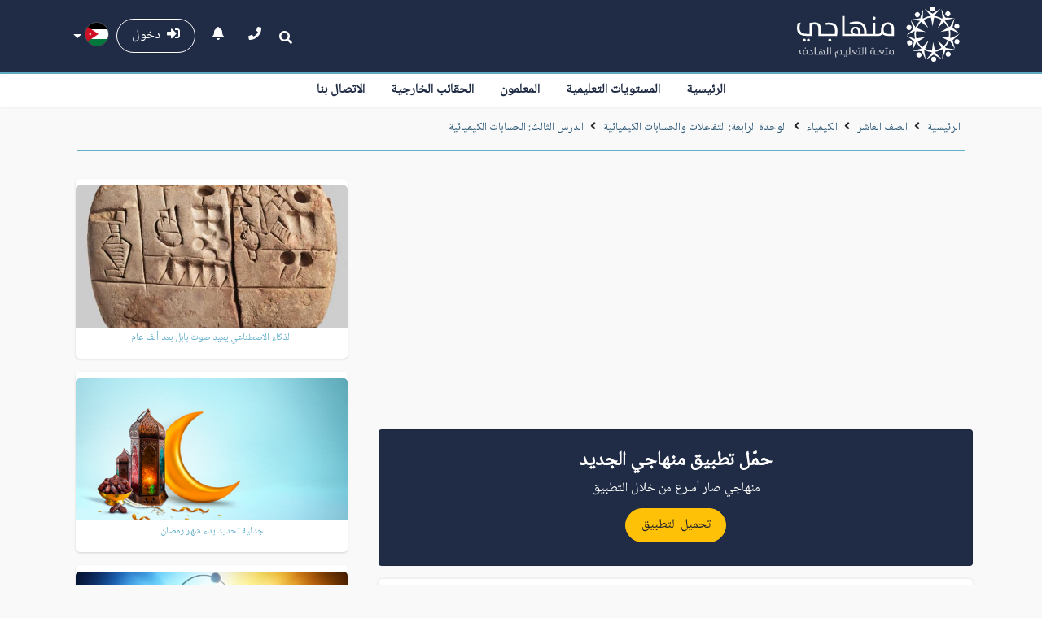

--- FILE ---
content_type: text/html; charset=UTF-8
request_url: https://minhaji.net/lesson/11552/%D8%A7%D9%84%D8%AF%D8%B1%D8%B3_%D8%A7%D9%84%D8%AB%D8%A7%D9%84%D8%AB__%D8%A7%D9%84%D8%AD%D8%B3%D8%A7%D8%A8%D8%A7%D8%AA_%D8%A7%D9%84%D9%83%D9%8A%D9%85%D9%8A%D8%A7%D8%A6%D9%8A%D8%A9
body_size: 9143
content:
<!DOCTYPE html>
<head>
    <script async src="//pagead2.googlesyndication.com/pagead/js/adsbygoogle.js"></script>
<script>
     (adsbygoogle = window.adsbygoogle || []).push({
          google_ad_client: "ca-pub-6671772191390777",
          enable_page_level_ads: true
     });
</script>



<!-- Google tag (gtag.js) -->
<script async src="https://www.googletagmanager.com/gtag/js?id=G-JP1QM607FX"></script>
<script>
  window.dataLayer = window.dataLayer || [];
  function gtag(){dataLayer.push(arguments);}
  gtag('js', new Date());

  gtag('config', 'G-JP1QM607FX');
</script>

    <meta charset="UTF-8">
<meta name="viewport" content="width=device-width, initial-scale=1.0">
    <title>الدرس الثالث: الحسابات الكيميائية - منهاجي</title>

<meta name="theme-color" content="#202C45" />

<meta name="author" content="Samacyber">
<link crossorigin="anonymous" href="https://stackpath.bootstrapcdn.com/bootstrap/4.3.1/css/bootstrap.min.css" rel="stylesheet">
<link href="/css/app.css" rel="stylesheet">
<link crossorigin="anonymous" href="https://use.fontawesome.com/releases/v5.8.2/css/all.css"  rel="stylesheet">
<link rel="stylesheet" href="/css/jquery.e-calendar.css"/>
<link rel="stylesheet" type="text/css" href="/css/jquery-confirm.css"/>
<link rel="stylesheet" href="/css/custom.css?v=4"/>

<script src="https://ajax.googleapis.com/ajax/libs/jquery/2.2.4/jquery.min.js"></script>
<script src="/js/jquery-confirm.js" type="text/javascript"></script>
<script src="/js/jquery.timeago.js" type="text/javascript"></script>
<script src="/js/jquery.timeago.ar.js" type="text/javascript"></script>
<link rel="stylesheet" href="/css/quiz.css">    <meta property="og:title" content="الدرس الثالث: الحسابات الكيميائية"/>
<meta property="og:description" content="" />
<meta property="og:type" content="article" />    

    <meta property="og:image" content="https://minhaji.net/images/logo-white.jpg"/>
    <link rel="image_src" href="https://minhaji.net/images/logo-white.jpg" />

    <meta property="og:image" content="https://minhaji.net/images/logo-white.jpg"/>
    <link rel="image_src" href="https://minhaji.net/images/logo-white.jpg" />

    <meta property="og:image" content="https://minhaji.net/images/logo-white.jpg"/>
    <link rel="image_src" href="https://minhaji.net/images/logo-white.jpg" />
    <script src="/js/editor/ckeditor.js" type="text/javascript"></script>
    <script src="/js/ckeditor_wiris/integration/WIRISplugins.js?viewer=image"></script>
</head>
<body >
    
    <div class="header">
    <div class="upper" id="sticky">
        <nav class="mobileNavbar d-block d-lg-none">
    <div class="menu-btn">
        <div class="line line--1"></div>
        <div class="line line--2"></div>
        <div class="line line--3"></div>
    </div>

    <div class="nav-links">
        <div class="social-media">
    <ul class="p-0">

        <li><a target="_blank" href="https://twitter.com/mahsoobcom?refsrc=email&autologin=1371879314&sig=54b44bf0c65b2448ac22a7fa6f4d2e2a8b968680"><i class="fab fa-twitter"></i></a></li>
        <li><a target="_blank" href="https://www.facebook.com/pages/%D8%B4%D8%A8%D9%83%D8%A9-%D9%85%D9%86%D9%87%D8%A7%D8%AC%D9%8A-%D8%A7%D9%84%D8%AA%D8%B9%D9%84%D9%8A%D9%85%D9%8A%D8%A9/128705123889134"><i class="fab fa-facebook-f"></i></a></li>
        <li><a target="_blank" href="http://www.youtube.com/user/MinhajiYT"><i class="fab fa-youtube"></i></a></li>
    </ul>
    <h6 class="widget-title line-bottom-theme-colored-2 text-white">جميع الحقوق محفوظة © 2026</h6>
</div>

        <div class="user-tools pb-2">
                            <a href="/login" class="btn btn-upper-nav"><i class="fas fa-sign-in-alt"></i>&nbsp;
                    دخول                </a>
                    </div>

        <hr/>
        <a class='link' href='/'>الرئيسية</a><a class='link' href='/levels'>المستويات التعليمية</a><a class='link' href='/teachers'>المعلمون</a><a class='link' href='/packages'>الحقائب الخارجية</a><a class='link' href='/contactus'>الاتصال بنا</a>
        <!--        <div class="nav-footer">            
                    <a href="/page/address" class="btn btn-theme-second-2">
                        <i class="fas fa-phone"></i>&nbsp;
        العنوان                    </a>
                    <div class="widget-info">
        <p style="font-size:12px; line-height:26px;">عمان - الأردن<br />
info@minhaji.net<br />
&nbsp;</p>
                    </div>
                </div>-->
    </div>

</nav>
        <div class="container">
            <nav class="upper-nav navbar navbar-expand-lg">
                <a class="brand m-auto mr-md-3" href="/">
                    <svg id="minhaji-brand-logo" data-name="منهاجي" viewBox="0 0 218.62 73.91">
                    <defs><style>.cls-1{
                            fill:#fff;
                        }
                        .cls-2{
                            opacity:0.75;
                        }
                        .cls-3{
                            fill:none;
                            stroke:#fff;
                            stroke-miterlimit:10;
                            stroke-width:2px;
                        }</style></defs><title>Minhaji Logo_outline-white</title><path class="cls-1" d="M36.77,54.58c-9.51,0-13.19-3.79-13.19-10.94a16.44,16.44,0,0,1,1.24-6.23l3.68-.64a16.14,16.14,0,0,0-1.42,6.46c0,5.71,2.25,8.61,10.11,8.61h3.19V37.22a36.66,36.66,0,0,1,6.88-.72c6.27,0,8.38,3.09,8.38,8.23v7.11H59.4v2.74H52.26V45.19c0-4.29-1.55-5.94-5.34-5.94a20.08,20.08,0,0,0-3.16.3v15Zm-3.38,7.63a2,2,0,1,1,2-2A2,2,0,0,1,33.39,62.21Zm5.56,0a2,2,0,1,1,0-4,2,2,0,0,1,2,2A2,2,0,0,1,39,62.21Z" transform="translate(-23.58 -15.26)"/><path class="cls-1" d="M58.84,51.84H74.36A34.77,34.77,0,0,0,74.62,48c0-5.68-2.06-8.46-8.23-8.46a31.23,31.23,0,0,0-4.17.26v-2.7a30.73,30.73,0,0,1,4.47-.3C75,36.77,78,40.56,78,47.7a42.49,42.49,0,0,1-.6,6.88H58.84Zm6.84,8.38a2,2,0,0,1,4.09,0,2.05,2.05,0,0,1-2.06,2A2,2,0,0,1,65.68,60.22Z" transform="translate(-23.58 -15.26)"/><path class="cls-1" d="M84.13,28.09h3.46V51.84h4.13v2.74H84.13Z" transform="translate(-23.58 -15.26)"/><path class="cls-1" d="M91.16,54.58V51.84H95.6A10.44,10.44,0,0,1,97,52a4.41,4.41,0,0,1-1.5-3.42c0-3.65,2.59-6.24,6.77-6.24,4.47,0,6.57,3.12,6.57,7.89v1.66h5v-.75c0-9.32-3.53-13.2-11.27-13.2a27.66,27.66,0,0,0-8,1.32l-.37-2.52A31.63,31.63,0,0,1,103,35.3c9.06,0,14.13,4.51,14.13,15.79v.75h3.31v2.74Zm14.7-4.28c0-3.24-1.09-5.64-3.8-5.64a3.25,3.25,0,0,0-3.49,3.49c0,2.45,1.84,3.76,4.2,3.76h3.09Z" transform="translate(-23.58 -15.26)"/><path class="cls-1" d="M119.92,51.84h5.48V36.92h3.46V51.84H133v2.74H119.92Zm5.18-21a2.05,2.05,0,1,1,2,2A2,2,0,0,1,125.1,30.87Z" transform="translate(-23.58 -15.26)"/><path class="cls-1" d="M145.85,54.58c-4.32,0-6.65-1.16-7.82-3.19a5,5,0,0,1-5,3.19h-.56V51.84h.71c1.92,0,3.31-1.09,3.31-5.53,0-5.52,3.2-9.81,9.17-9.81,5.64,0,8.27,3.16,8.27,8.91v9.17Zm4.7-8.61c0-4.84-1.81-6.72-5.15-6.72S140,41.77,140,46c0,4,1.8,5.87,6.35,5.87h4.25Z" transform="translate(-23.58 -15.26)"/><g id="Fun-edu" class="cls-2"><path class="cls-1" d="M34.65,79.58H31.71c-3.5,0-4.85-1.4-4.85-4a6,6,0,0,1,.45-2.29L28.67,73a5.92,5.92,0,0,0-.53,2.38c0,2.1.86,3.17,3.57,3.17h.76a2.68,2.68,0,0,1-.88-2.27,3.21,3.21,0,0,1,3.34-3.37c1.76,0,3.08.9,3.08,3.22A3.26,3.26,0,0,1,34.65,79.58Zm.17-5.64c-1,0-2,.69-2,2.28s.69,2.35,1.94,2.35c1,0,1.92-.74,1.92-2.35C36.73,74.77,36.09,73.94,34.82,73.94Zm-.72-3.11a.76.76,0,0,1,.75-.77.77.77,0,0,1,.76.77.76.76,0,0,1-.76.74A.74.74,0,0,1,34.1,70.83Z" transform="translate(-23.58 -15.26)"/><path class="cls-1" d="M39.47,78.57H43.9c0-2.53-1-3.94-3.48-4.69l.32-1.08c3,.93,4.42,2.62,4.42,6.08v.7H39.47Z" transform="translate(-23.58 -15.26)"/><path class="cls-1" d="M47.35,69.83h1.27v8.74h1.52v1H47.35Z" transform="translate(-23.58 -15.26)"/><path class="cls-1" d="M49.93,78.57h1.8v1h-1.8Z" transform="translate(-23.58 -15.26)"/><path class="cls-1" d="M51.52,79.58v-1h1.63a4.17,4.17,0,0,1,.53,0,1.62,1.62,0,0,1-.55-1.26,2.25,2.25,0,0,1,2.48-2.29C57.26,75.06,58,76.2,58,78v.61h1.83v-.28c0-3.43-1.3-4.85-4.15-4.85a10.15,10.15,0,0,0-2.93.48L52.64,73a11.7,11.7,0,0,1,3.25-.52c3.33,0,5.2,1.66,5.2,5.81v.28H62.3v1ZM56.93,78c0-1.19-.4-2.07-1.4-2.07a1.19,1.19,0,0,0-1.28,1.28,1.37,1.37,0,0,0,1.54,1.38h1.14Z" transform="translate(-23.58 -15.26)"/><path class="cls-1" d="M62.1,78.57H64V69.83h1.28v9.75H62.1Z" transform="translate(-23.58 -15.26)"/><path class="cls-1" d="M67.93,69.83H69.2v9.75H67.93Z" transform="translate(-23.58 -15.26)"/><path class="cls-1" d="M81,79.58c-2.52,0-3.53-1.12-3.62-2.92H77c-1,0-1.31.59-1.08,2l.72,4.51H75.36l-.71-4.4c-.29-1.86.39-3.12,2.37-3.12h.38a3.2,3.2,0,0,1,3.4-2.72c2,0,3,1.13,3,3.09v2.55h1.38v1Zm1.55-3.34c0-1.65-.68-2.3-1.83-2.3a2,2,0,0,0-2.06,2.29c0,1.58.75,2.34,2.52,2.34h1.37Z" transform="translate(-23.58 -15.26)"/><path class="cls-1" d="M84.94,78.57h1.79v1H84.94Z" transform="translate(-23.58 -15.26)"/><path class="cls-1" d="M86.53,78.57h2.78V73.08h1.27v5.49H92.1v1H86.53Zm1.17,3.81a.72.72,0,0,1-.73-.74.73.73,0,1,1,.73.74Zm2,0a.73.73,0,0,1-.75-.74.75.75,0,0,1,.75-.74.74.74,0,0,1,0,1.48Z" transform="translate(-23.58 -15.26)"/><path class="cls-1" d="M91.9,78.57h1.94V69.83h1.27v8.74h1.52v1H91.9Z" transform="translate(-23.58 -15.26)"/><path class="cls-1" d="M96.43,78.57h.45a9.18,9.18,0,0,0,3.78-.72,9.06,9.06,0,0,0-3.32-2.41l.11-.88a7.3,7.3,0,0,1,4-1.66c1.88,0,2.67,1,2.67,2.14a3.77,3.77,0,0,1-1.66,2.86,3.42,3.42,0,0,0,2,.67h.85v1h-1a4.33,4.33,0,0,1-2.8-1,10.15,10.15,0,0,1-4.69,1h-.34Zm5.21-1.32a2.62,2.62,0,0,0,1.2-2c0-.75-.47-1.36-1.53-1.36A5.34,5.34,0,0,0,98.64,75,10.45,10.45,0,0,1,101.64,77.25Z" transform="translate(-23.58 -15.26)"/><path class="cls-1" d="M105.08,78.57h2V73.08h1.27v5.49h1.42v1h-4.71Zm.68-7.51a.73.73,0,1,1,1.46,0,.74.74,0,0,1-.73.75A.73.73,0,0,1,105.76,71.06Zm2,0a.74.74,0,0,1,.75-.73.71.71,0,0,1,.71.73.73.73,0,0,1-.71.75A.74.74,0,0,1,107.79,71.06Z" transform="translate(-23.58 -15.26)"/><path class="cls-1" d="M109.59,78.57h1.93V69.83h1.27v9.75h-3.2Z" transform="translate(-23.58 -15.26)"/><path class="cls-1" d="M115.42,69.83h1.27v9.75h-1.27Z" transform="translate(-23.58 -15.26)"/><path class="cls-1" d="M125.62,79.58c-2.65,0-3.62-1.26-3.62-3.22a3.24,3.24,0,0,1,3.49-3.43,8.6,8.6,0,0,1,2.77.48v5.16h1.54v1Zm1.4-5.33a4.39,4.39,0,0,0-1.67-.31,2,2,0,0,0-2.06,2.28c0,1.57.73,2.35,2.51,2.35H127Zm-3.4-3.19a.73.73,0,1,1,1.46,0,.74.74,0,0,1-.73.75A.73.73,0,0,1,123.62,71.06Zm2,0a.74.74,0,0,1,.75-.73.72.72,0,0,1,.72.73.74.74,0,1,1-1.47,0Z" transform="translate(-23.58 -15.26)"/><path class="cls-1" d="M129.59,78.57h1.8v1h-1.8Z" transform="translate(-23.58 -15.26)"/><path class="cls-1" d="M131.18,78.57H133v1h-1.8Z" transform="translate(-23.58 -15.26)"/><path class="cls-1" d="M132.77,78.57h.46a9.17,9.17,0,0,0,3.77-.72,9,9,0,0,0-3.32-2.41l.11-.88a7.33,7.33,0,0,1,4-1.66c1.88,0,2.67,1,2.67,2.14a3.77,3.77,0,0,1-1.66,2.86,3.42,3.42,0,0,0,2,.67h.84v1h-1a4.34,4.34,0,0,1-2.81-1,10.1,10.1,0,0,1-4.68,1h-.35ZM138,77.25a2.64,2.64,0,0,0,1.21-2c0-.75-.47-1.36-1.54-1.36A5.37,5.37,0,0,0,135,75,10.19,10.19,0,0,1,138,77.25Z" transform="translate(-23.58 -15.26)"/><path class="cls-1" d="M141.43,78.57h2V73.08h1.28v5.49h1.42v1h-4.71Zm.67-7.51a.74.74,0,0,1,1.47,0,.74.74,0,0,1-.73.75A.73.73,0,0,1,142.1,71.06Zm2,0a.74.74,0,0,1,.74-.73.72.72,0,0,1,.72.73.73.73,0,1,1-1.46,0Z" transform="translate(-23.58 -15.26)"/><path class="cls-1" d="M150.85,79.58c-1.59,0-2.44-.43-2.87-1.18a1.86,1.86,0,0,1-1.84,1.18h-.21v-1h.27c.7,0,1.21-.4,1.21-2a3.28,3.28,0,0,1,3.38-3.61c2.07,0,3,1.16,3,3.27v3.38Zm1.73-3.17c0-1.78-.66-2.47-1.89-2.47s-2,.92-2,2.47.67,2.16,2.34,2.16h1.56Z" transform="translate(-23.58 -15.26)"/></g><g id="logo-round"><path class="cls-1" d="M209.11,18.62a3.36,3.36,0,1,1-3.36-3.36A3.36,3.36,0,0,1,209.11,18.62Z" transform="translate(-23.58 -15.26)"/><polygon class="cls-1" points="184.7 11.67 192.76 2.86 182.03 9.51 171.04 2.86 179.36 11.67 182.15 26.55 184.7 11.67"/><path class="cls-1" d="M229,27.05a3.36,3.36,0,1,1-.78-4.68A3.36,3.36,0,0,1,229,27.05Z" transform="translate(-23.58 -15.26)"/><polygon class="cls-1" points="199.88 18.07 211.56 15.6 198.96 14.76 193.9 2.96 195.53 14.96 189.14 28.68 199.88 18.07"/><path class="cls-1" d="M239.4,44.89a3.36,3.36,0,1,1,2.1-4.26A3.36,3.36,0,0,1,239.4,44.89Z" transform="translate(-23.58 -15.26)"/><polygon class="cls-1" points="207.68 31.53 218.62 36.32 208.86 28.31 211.62 15.76 205.96 26.47 192.78 33.91 207.68 31.53"/><path class="cls-1" d="M237.5,65.47a3.36,3.36,0,1,1,4.18-2.25A3.36,3.36,0,0,1,237.5,65.47Z" transform="translate(-23.58 -15.26)"/><polygon class="cls-1" points="206.2 47.02 212.31 57.28 209.03 45.08 218.58 36.49 207.74 41.9 192.69 40.28 206.2 47.02"/><path class="cls-1" d="M224,81.09a3.36,3.36,0,1,1,4.71.61A3.36,3.36,0,0,1,224,81.09Z" transform="translate(-23.58 -15.26)"/><polygon class="cls-1" points="195.97 58.74 194.97 70.64 199.41 58.82 212.17 57.39 200.21 55.48 188.92 45.4 195.97 58.74"/><path class="cls-1" d="M203.88,85.92a3.36,3.36,0,1,1,3.48,3.24A3.36,3.36,0,0,1,203.88,85.92Z" transform="translate(-23.58 -15.26)"/><polygon class="cls-1" points="180.83 62.33 173.09 71.42 183.58 64.39 194.79 70.66 186.17 62.14 182.86 47.37 180.83 62.33"/><path class="cls-1" d="M184.73,78.16a3.36,3.36,0,1,1,.94,4.66A3.36,3.36,0,0,1,184.73,78.16Z" transform="translate(-23.58 -15.26)"/><polygon class="cls-1" points="166.44 56.43 154.85 59.31 167.47 59.71 172.94 71.33 170.89 59.39 176.79 45.45 166.44 56.43"/><path class="cls-1" d="M173.68,60.7a3.36,3.36,0,1,1-2,4.33A3.35,3.35,0,0,1,173.68,60.7Z" transform="translate(-23.58 -15.26)"/><polygon class="cls-1" points="158.16 43.26 147.06 38.85 157.09 46.52 154.78 59.15 160.06 48.25 172.97 40.35 158.16 43.26"/><path class="cls-1" d="M174.86,40.07a3.36,3.36,0,1,1-4.11,2.39A3.36,3.36,0,0,1,174.86,40.07Z" transform="translate(-23.58 -15.26)"/><polygon class="cls-1" points="159.1 27.73 152.64 17.68 156.34 29.76 147.1 38.68 157.74 32.89 172.84 33.99 159.1 27.73"/><path class="cls-1" d="M187.82,24a3.36,3.36,0,1,1-4.73-.45A3.35,3.35,0,0,1,187.82,24Z" transform="translate(-23.58 -15.26)"/><polygon class="cls-1" points="168.91 15.64 169.5 3.72 165.48 15.69 152.77 17.57 164.79 19.05 176.43 28.73 168.91 15.64"/><circle class="cls-3" cx="205.45" cy="51.2" r="23.25" transform="matrix(0.23, -0.97, 0.97, 0.23, 85, 224.22)"/></g>
                    </svg>
                </a>

                <div class="user">
                    <div class="user-tools d-none d-lg-inline-block">
                        <div class="search-box">
                            <form class="form-inline" action="/search" method="get">
                                <input class="form-control mr-sm-2" type="search" placeholder="البحث..." aria-label="Search" name="q" value="">
                                <button class="btn btn-search text-white pl-0" type="button"><i class="fas fa-search"></i></button>
                            </form>
                        </div>

                        <a href="/contactus" class="btn btn-call text-white"><i class="fas fa-phone"></i></a>
                        <a href="/view_notifications" class="btn btn-call text-white position-relative">
                            <i class="fas fa-bell"></i>
                                                    </a>

                                                    <a href="/login" class="btn btn-upper-nav"><i class="fas fa-sign-in-alt"></i>&nbsp;
                                دخول                            </a>
                                            </div>

                    <div class="dropdown dropdown-flags">
                        <button aria-expanded="false" aria-haspopup="true" class="btn dropdown-toggle text-white" data-toggle="dropdown"
                                id="dropdowncountries" type="button">
                            <img alt="JO" src="/images/JO.png">
                        </button>
                        <div aria-labelledby="dropdownMenuButton" class="dropdown-menu">
                            <a class="dropdown-item" href="/country?location=JO">
                                <img alt="Jordan" src="/images/JO.png">&nbsp;
                                الأردن
                            </a>
                            <a class="dropdown-item" href="/country?location=SA">
                                <img alt="Saudi Arabia" src="/images/SA.png">&nbsp;
                                السعودية
                            </a>
                            <a class="dropdown-item" href="/country?location=SY">
                                <img alt="Syria" src="/images/SY.png?v=2">&nbsp;
                                سوريا
                            </a>
                            <a class="dropdown-item" href="/country?location=PS">
                                <img alt="Palestine" src="/images/PS.png">&nbsp;
                                فلسطين
                            </a>
                            <a class="dropdown-item" href="/country?location=IQ">
                                <img alt="Iraq" src="/images/IQ.png">&nbsp;
                                العراق
                            </a>
                            <a class="dropdown-item" href="/country?location=EG">
                                <img alt="Egypt" src="/images/EG.png">&nbsp;
                                مصر
                            </a>
                            <a class="dropdown-item" href="/country?location=OM">
                                <img alt="Oman" src="/images/OM.png">&nbsp;
                                عمان
                            </a>
                            <a class="dropdown-item" href="/country?location=AE">
                                <img alt="UAE" src="/images/AE.png">&nbsp;
                                الإمارات
                            </a>
                            <a class="dropdown-item" href="/country?location=KW">
                                <img alt="Kuwait" src="/images/KW.png">&nbsp;
                                كويت
                            </a>
                            <a class="dropdown-item" href="/country?location=BH">
                                <img alt="Bahrain" src="/images/BH.png">&nbsp;
                                البحرين
                            </a>
                        </div>
                    </div>
                </div>
            </nav>
        </div>
    </div>
    <div class="lower">
        <div class="lower-nav">
            <ul class='default-nav'><li class='nav-item'><a class='nav-link' href='/'>الرئيسية</a></li><li class='nav-item'><a class='nav-link' href='/levels'>المستويات التعليمية</a></li><li class='nav-item'><a class='nav-link' href='/teachers'>المعلمون</a></li><li class='nav-item'><a class='nav-link' href='/packages'>الحقائب الخارجية</a></li><li class='nav-item'><a class='nav-link' href='/contactus'>الاتصال بنا</a></li></ul>
        </div>
    </div>
</div>
    <div class="wrapper">
        <div class="container">
            <div class="bread-crumb">
    <ul>
        <li><a href="/">الرئيسية</a> <i class="fa fa-angle-left"></i></li> <li><a href="/lesson/11">الصف العاشر</a> <i class="fa fa-angle-left"></i></li> <li><a href="/lesson/1109">الكيمياء</a> <i class="fa fa-angle-left"></i></li> <li><a href="/lesson/9943">الوحدة الرابعة: التفاعلات والحسابات الكيميائية</a> <i class="fa fa-angle-left"></i></li> <li><a href="/lesson/11552">الدرس الثالث: الحسابات الكيميائية</a> <i class="fa fa-angle-left"></i></li>    </ul>
</div>


            <div class="row">

                <div class="main-col col-lg-8">                  

                    <br/>
<script async src="https://pagead2.googlesyndication.com/pagead/js/adsbygoogle.js"></script>
<!-- MIN RES OUT ABOVE -->
<ins class="adsbygoogle"
     style="display:block"
     data-ad-client="ca-pub-6671772191390777"
     data-ad-slot="3530668440"
     data-ad-format="auto"
     data-full-width-responsive="true"></ins>
<script>
     (adsbygoogle = window.adsbygoogle || []).push({});
</script>

<br/>


 

                                        <a href="https://play.google.com/store/apps/details?id=net.minhaji.app.jo" target="_blank">
                        <section class="container p-0">
                            <div class="card bg-primary mb-2 bg-img" >
                                <div class="card-body direction-rtl p-4 text-center">
                                    <h2 class="h4 text-white"><strong>حمّل تطبيق منهاجي الجديد</strong></h2>
                                    <p class="mb-2 text-white">منهاجي صار أسرع من خلال التطبيق</p>
                                    <button class="btn btn-warning">تحميل التطبيق</button> 
                                </div>
                            </div>
                        </section>
                    </a>
                    
                    



<div class="page-content">
    <div id="sectionMaterialsModule" class="module">
        <div class="title">
            <i class="fas fa-book"></i>&nbsp;
            الدرس الثالث: الحسابات الكيميائية        </div>

        
        <div class="content">
            <div class="container">
                <div class="row">
                                        
                                                    <div class="section-col col-md-6">
                                                                <a href="/lesson/23431"><div class="section">
                    <span class="index">1</span>
                    <span class="label">فهرست الدرس الثالث</span> </div>
                </a>                            </div>                                    
                                                    <div class="section-col col-md-6">
                                                                <a href="/lesson/23432"><div class="section">
                    <span class="index">2</span>
                    <span class="label">المفاهيم والمصطلحات </span> </div>
                </a>                            </div>                                    
                                                    <div class="section-col col-md-6">
                                                                <a href="/lesson/23433"><div class="section">
                    <span class="index">3</span>
                    <span class="label">المردود المئوي</span> </div>
                </a>                            </div>                                    
                                                    <div class="section-col col-md-6">
                                                                <a href="/lesson/23436"><div class="section">
                    <span class="index">4</span>
                    <span class="label">النسبة المئوية لكتلة العنصر</span> </div>
                </a>                            </div>                                    
                                                    <div class="section-col col-md-6">
                                                                <a href="/lesson/23721"><div class="section">
                    <span class="index">5</span>
                    <span class="label">أسئلة المحتوى وإجابتها</span> </div>
                </a>                            </div>                                    
                                                    <div class="section-col col-md-6">
                                                                <a href="/lesson/23435"><div class="section">
                    <span class="index">6</span>
                    <span class="label">أسئلة مراجعة الدرس الثالث</span> </div>
                </a>                            </div>                                    
                                                    <div class="section-col col-md-6">
                                                                <a href="/lesson/23720"><div class="section">
                    <span class="index">7</span>
                    <span class="label">إجابات أسئلة مراجعة الدرس</span> </div>
                </a>                            </div>                                    
                                                    <div class="section-col col-md-6">
                                                                <a href="/lesson/11561"><div class="section">
                    <span class="index">8</span>
                    <span class="label">أسئلة مراجعة الوحدة الرابعة</span> </div>
                </a>                            </div>                                    
                                                    <div class="section-col col-md-6">
                                                                <a href="/lesson/23434"><div class="section">
                    <span class="index">9</span>
                    <span class="label">مسرد المصطلحات</span> </div>
                </a>                            </div>                                    
                         

                           
                    

                </div>
            </div>
        </div>
    </div>


    <div id="sectionExtraModule" class="module">

        <div class="content">
            <div class="container">
                <div class="row">
                    
                        
                        <!--                        <div class="section-col col-xl-3 col-lg-4 col-md-3 col-6">
                                                    <a href="/videos/11552">
                                                        <div class="section">
                                                            <span class="thumb">
                                                                <img src="/images/classes-videos.png" alt="الحصص المصورة" height="91">
                                                            </span>
                                                            <span class="name">الحصص المصورة</span>
                                                        </div>
                                                    </a>
                                                </div>-->
                                    </div>
            </div>
        </div>


        
         


    </div>

     

     

    <script async src="https://pagead2.googlesyndication.com/pagead/js/adsbygoogle.js"></script>
<!-- MIN RES OUT UNDER -->
<ins class="adsbygoogle"
     style="display:block"
     data-ad-client="ca-pub-6671772191390777"
     data-ad-slot="3670269242"
     data-ad-format="auto"
     data-full-width-responsive="true"></ins>
<script>
     (adsbygoogle = window.adsbygoogle || []).push({});
</script>
                


</div>





<form method="post" action="/lesson/11552/%D8%A7%D9%84%D8%AF%D8%B1%D8%B3_%D8%A7%D9%84%D8%AB%D8%A7%D9%84%D8%AB__%D8%A7%D9%84%D8%AD%D8%B3%D8%A7%D8%A8%D8%A7%D8%AA_%D8%A7%D9%84%D9%83%D9%8A%D9%85%D9%8A%D8%A7%D8%A6%D9%8A%D8%A9">
    <div class="modal fade" id="report_comment" tabindex="-1" aria-labelledby="exampleModalLabel" aria-hidden="true">
        <div class="modal-dialog modal-dialog-centered modal-dialog-scrollable">
            <div class="modal-content">
                <div class="modal-header">
                    <h6 class="modal-title" id="exampleModalLabel">التبليغ عن مخالفة</h6>
                    <button class="btn btn-close p-1 ms-auto" type="button" data-bs-dismiss="modal" aria-label="Close"></button>
                </div>
                <div class="modal-body">
                    <p class="mb-2">ما نوع المخالفة التي تريد التبليغ عنها؟</p>

                    <div class="form-check mb-2">
                        <input class="form-check-input" type="radio" name="report_txt" id="primaryRadio1" value="اساءة لفظية">
                        <label class="form-check-label" for="primaryRadio1">اساءة لفظية</label>
                    </div>
                    <div class="form-check mb-2">
                        <input class="form-check-input" type="radio" name="report_txt" id="primaryRadio2" value="قلة احترام">
                        <label class="form-check-label" for="primaryRadio2">قلة احترام</label>
                    </div>
                    <div class="form-check mb-2">
                        <input class="form-check-input" type="radio" name="report_txt" id="primaryRadio3" value="رسائل مزعجة">
                        <label class="form-check-label" for="primaryRadio3">رسائل مزعجة</label>
                    </div>
                    <input id="report_comment_id" name="comment_id" type="hidden" value="">
                </div>
                <div class="modal-footer">
                    <button class="btn btn-secondary" type="button" data-bs-dismiss="modal">إلغاء</button>
                    <button class="btn btn-warning" type="submit" name="report-comment" ><i class="fa fa-exclamation-triangle mx-2"></i> تبليغ</button>
                </div>
            </div>
        </div>
    </div>
</form>

<div id="videoModal" class="modal fade" role="dialog">
    <div class="modal-dialog modal-lg">
        <div class="modal-content">
            <div class="modal-header">
                <h4 class="modal-title"></h4>
                <button type="button" class="close" data-dismiss="modal">&times;</button>

            </div>
            <div class="modal-body">
                <div class=" text-center ">
                                            <div class="alert alert-info">لايوجد حصص مصورة متوفرة</div>
                                    </div>
            </div>
            <div class="modal-footer">
                <div class="section-col col-md-12 text-center">
                    <h4 class="mb-3">اذا اعجبك الدرس وبدك تعرف اكتر عن  الدرس الثالث: الحسابات الكيميائية, بتقدر تحصل على الدروس من خلال طلب بطاقات الشراء</h4>
                    <a href="/prices/11/10">
                        <button class="btn btn-theme-second-1">اطلب البطاقة الان</button>
                    </a>
                </div> 
            </div>
        </div>

    </div>
</div>                </div>
                <div class="side-col col-lg-4">
                    <div class="sideModule"> 
    <div class="lectureSideNav" id="lectureSideNav">
        <div class="container">
            <a  class="closebtn d-block d-lg-none" href="javascript:void(0)" onclick="closeNav()">&times;</a>
            <div class="row">
                                
                                                          <div class="section-col col-lg-12 col-6">
                            <a href="/view/490">
                                <div class="section">
                                    <div class="thumbnail bg-cover" style="background-image: url(/upload/items/small/1757174029.jpg);"></div>
                                    <span class="name">الذكاء الاصطناعي يعيد صوت بابل بعد ألف عام</span>
                                </div>
                            </a>
                        </div>
                                          <div class="section-col col-lg-12 col-6">
                            <a href="/view/492">
                                <div class="section">
                                    <div class="thumbnail bg-cover" style="background-image: url(/upload/items/small/1768943346.png);"></div>
                                    <span class="name">جدلية تحديد بدء شهر رمضان</span>
                                </div>
                            </a>
                        </div>
                                          <div class="section-col col-lg-12 col-6">
                            <a href="/view/485">
                                <div class="section">
                                    <div class="thumbnail bg-cover" style="background-image: url(/upload/items/small/1727808766.jpg);"></div>
                                    <span class="name">تصوير إلكترونات التكافؤ لأول مرة</span>
                                </div>
                            </a>
                        </div>
                                               </div>
        </div>
    </div>
</div>
<script async src="https://pagead2.googlesyndication.com/pagead/js/adsbygoogle.js"></script>
<!-- MIN REC RES in COLUMN -->
<ins class="adsbygoogle"
     style="display:block"
     data-ad-client="ca-pub-6671772191390777"
     data-ad-slot="1915570728"
     data-ad-format="auto"
     data-full-width-responsive="true"></ins>
<script>
     (adsbygoogle = window.adsbygoogle || []).push({});
</script>                </div>
            </div>
        </div>
    </div>

    <div id="footer" class="p-4">

    <div class="container text-right">
        <div class="row border-bottom" style="border-color: #292929 !important;">
            <div class="col-sm-12 col-xl-3 pb-3">
                <div class="widget-info">
                    <a class="brand-footer m-auto mr-md-3" href="/">
                        <svg id="minhaji-brand-logo" data-name="Layer 1" viewBox="0 0 218.62 73.91"><defs><style>.cls-1{
                                fill:#fff;
                            }
                            .cls-2{
                                opacity:0.75;
                            }
                            .cls-3{
                                fill:none;
                                stroke:#fff;
                                stroke-miterlimit:10;
                                stroke-width:2px;
                            }</style></defs><title>Minhaji Logo_outline-white</title><path class="cls-1" d="M36.77,54.58c-9.51,0-13.19-3.79-13.19-10.94a16.44,16.44,0,0,1,1.24-6.23l3.68-.64a16.14,16.14,0,0,0-1.42,6.46c0,5.71,2.25,8.61,10.11,8.61h3.19V37.22a36.66,36.66,0,0,1,6.88-.72c6.27,0,8.38,3.09,8.38,8.23v7.11H59.4v2.74H52.26V45.19c0-4.29-1.55-5.94-5.34-5.94a20.08,20.08,0,0,0-3.16.3v15Zm-3.38,7.63a2,2,0,1,1,2-2A2,2,0,0,1,33.39,62.21Zm5.56,0a2,2,0,1,1,0-4,2,2,0,0,1,2,2A2,2,0,0,1,39,62.21Z" transform="translate(-23.58 -15.26)"/><path class="cls-1" d="M58.84,51.84H74.36A34.77,34.77,0,0,0,74.62,48c0-5.68-2.06-8.46-8.23-8.46a31.23,31.23,0,0,0-4.17.26v-2.7a30.73,30.73,0,0,1,4.47-.3C75,36.77,78,40.56,78,47.7a42.49,42.49,0,0,1-.6,6.88H58.84Zm6.84,8.38a2,2,0,0,1,4.09,0,2.05,2.05,0,0,1-2.06,2A2,2,0,0,1,65.68,60.22Z" transform="translate(-23.58 -15.26)"/><path class="cls-1" d="M84.13,28.09h3.46V51.84h4.13v2.74H84.13Z" transform="translate(-23.58 -15.26)"/><path class="cls-1" d="M91.16,54.58V51.84H95.6A10.44,10.44,0,0,1,97,52a4.41,4.41,0,0,1-1.5-3.42c0-3.65,2.59-6.24,6.77-6.24,4.47,0,6.57,3.12,6.57,7.89v1.66h5v-.75c0-9.32-3.53-13.2-11.27-13.2a27.66,27.66,0,0,0-8,1.32l-.37-2.52A31.63,31.63,0,0,1,103,35.3c9.06,0,14.13,4.51,14.13,15.79v.75h3.31v2.74Zm14.7-4.28c0-3.24-1.09-5.64-3.8-5.64a3.25,3.25,0,0,0-3.49,3.49c0,2.45,1.84,3.76,4.2,3.76h3.09Z" transform="translate(-23.58 -15.26)"/><path class="cls-1" d="M119.92,51.84h5.48V36.92h3.46V51.84H133v2.74H119.92Zm5.18-21a2.05,2.05,0,1,1,2,2A2,2,0,0,1,125.1,30.87Z" transform="translate(-23.58 -15.26)"/><path class="cls-1" d="M145.85,54.58c-4.32,0-6.65-1.16-7.82-3.19a5,5,0,0,1-5,3.19h-.56V51.84h.71c1.92,0,3.31-1.09,3.31-5.53,0-5.52,3.2-9.81,9.17-9.81,5.64,0,8.27,3.16,8.27,8.91v9.17Zm4.7-8.61c0-4.84-1.81-6.72-5.15-6.72S140,41.77,140,46c0,4,1.8,5.87,6.35,5.87h4.25Z" transform="translate(-23.58 -15.26)"/><g id="Fun-edu" class="cls-2"><path class="cls-1" d="M34.65,79.58H31.71c-3.5,0-4.85-1.4-4.85-4a6,6,0,0,1,.45-2.29L28.67,73a5.92,5.92,0,0,0-.53,2.38c0,2.1.86,3.17,3.57,3.17h.76a2.68,2.68,0,0,1-.88-2.27,3.21,3.21,0,0,1,3.34-3.37c1.76,0,3.08.9,3.08,3.22A3.26,3.26,0,0,1,34.65,79.58Zm.17-5.64c-1,0-2,.69-2,2.28s.69,2.35,1.94,2.35c1,0,1.92-.74,1.92-2.35C36.73,74.77,36.09,73.94,34.82,73.94Zm-.72-3.11a.76.76,0,0,1,.75-.77.77.77,0,0,1,.76.77.76.76,0,0,1-.76.74A.74.74,0,0,1,34.1,70.83Z" transform="translate(-23.58 -15.26)"/><path class="cls-1" d="M39.47,78.57H43.9c0-2.53-1-3.94-3.48-4.69l.32-1.08c3,.93,4.42,2.62,4.42,6.08v.7H39.47Z" transform="translate(-23.58 -15.26)"/><path class="cls-1" d="M47.35,69.83h1.27v8.74h1.52v1H47.35Z" transform="translate(-23.58 -15.26)"/><path class="cls-1" d="M49.93,78.57h1.8v1h-1.8Z" transform="translate(-23.58 -15.26)"/><path class="cls-1" d="M51.52,79.58v-1h1.63a4.17,4.17,0,0,1,.53,0,1.62,1.62,0,0,1-.55-1.26,2.25,2.25,0,0,1,2.48-2.29C57.26,75.06,58,76.2,58,78v.61h1.83v-.28c0-3.43-1.3-4.85-4.15-4.85a10.15,10.15,0,0,0-2.93.48L52.64,73a11.7,11.7,0,0,1,3.25-.52c3.33,0,5.2,1.66,5.2,5.81v.28H62.3v1ZM56.93,78c0-1.19-.4-2.07-1.4-2.07a1.19,1.19,0,0,0-1.28,1.28,1.37,1.37,0,0,0,1.54,1.38h1.14Z" transform="translate(-23.58 -15.26)"/><path class="cls-1" d="M62.1,78.57H64V69.83h1.28v9.75H62.1Z" transform="translate(-23.58 -15.26)"/><path class="cls-1" d="M67.93,69.83H69.2v9.75H67.93Z" transform="translate(-23.58 -15.26)"/><path class="cls-1" d="M81,79.58c-2.52,0-3.53-1.12-3.62-2.92H77c-1,0-1.31.59-1.08,2l.72,4.51H75.36l-.71-4.4c-.29-1.86.39-3.12,2.37-3.12h.38a3.2,3.2,0,0,1,3.4-2.72c2,0,3,1.13,3,3.09v2.55h1.38v1Zm1.55-3.34c0-1.65-.68-2.3-1.83-2.3a2,2,0,0,0-2.06,2.29c0,1.58.75,2.34,2.52,2.34h1.37Z" transform="translate(-23.58 -15.26)"/><path class="cls-1" d="M84.94,78.57h1.79v1H84.94Z" transform="translate(-23.58 -15.26)"/><path class="cls-1" d="M86.53,78.57h2.78V73.08h1.27v5.49H92.1v1H86.53Zm1.17,3.81a.72.72,0,0,1-.73-.74.73.73,0,1,1,.73.74Zm2,0a.73.73,0,0,1-.75-.74.75.75,0,0,1,.75-.74.74.74,0,0,1,0,1.48Z" transform="translate(-23.58 -15.26)"/><path class="cls-1" d="M91.9,78.57h1.94V69.83h1.27v8.74h1.52v1H91.9Z" transform="translate(-23.58 -15.26)"/><path class="cls-1" d="M96.43,78.57h.45a9.18,9.18,0,0,0,3.78-.72,9.06,9.06,0,0,0-3.32-2.41l.11-.88a7.3,7.3,0,0,1,4-1.66c1.88,0,2.67,1,2.67,2.14a3.77,3.77,0,0,1-1.66,2.86,3.42,3.42,0,0,0,2,.67h.85v1h-1a4.33,4.33,0,0,1-2.8-1,10.15,10.15,0,0,1-4.69,1h-.34Zm5.21-1.32a2.62,2.62,0,0,0,1.2-2c0-.75-.47-1.36-1.53-1.36A5.34,5.34,0,0,0,98.64,75,10.45,10.45,0,0,1,101.64,77.25Z" transform="translate(-23.58 -15.26)"/><path class="cls-1" d="M105.08,78.57h2V73.08h1.27v5.49h1.42v1h-4.71Zm.68-7.51a.73.73,0,1,1,1.46,0,.74.74,0,0,1-.73.75A.73.73,0,0,1,105.76,71.06Zm2,0a.74.74,0,0,1,.75-.73.71.71,0,0,1,.71.73.73.73,0,0,1-.71.75A.74.74,0,0,1,107.79,71.06Z" transform="translate(-23.58 -15.26)"/><path class="cls-1" d="M109.59,78.57h1.93V69.83h1.27v9.75h-3.2Z" transform="translate(-23.58 -15.26)"/><path class="cls-1" d="M115.42,69.83h1.27v9.75h-1.27Z" transform="translate(-23.58 -15.26)"/><path class="cls-1" d="M125.62,79.58c-2.65,0-3.62-1.26-3.62-3.22a3.24,3.24,0,0,1,3.49-3.43,8.6,8.6,0,0,1,2.77.48v5.16h1.54v1Zm1.4-5.33a4.39,4.39,0,0,0-1.67-.31,2,2,0,0,0-2.06,2.28c0,1.57.73,2.35,2.51,2.35H127Zm-3.4-3.19a.73.73,0,1,1,1.46,0,.74.74,0,0,1-.73.75A.73.73,0,0,1,123.62,71.06Zm2,0a.74.74,0,0,1,.75-.73.72.72,0,0,1,.72.73.74.74,0,1,1-1.47,0Z" transform="translate(-23.58 -15.26)"/><path class="cls-1" d="M129.59,78.57h1.8v1h-1.8Z" transform="translate(-23.58 -15.26)"/><path class="cls-1" d="M131.18,78.57H133v1h-1.8Z" transform="translate(-23.58 -15.26)"/><path class="cls-1" d="M132.77,78.57h.46a9.17,9.17,0,0,0,3.77-.72,9,9,0,0,0-3.32-2.41l.11-.88a7.33,7.33,0,0,1,4-1.66c1.88,0,2.67,1,2.67,2.14a3.77,3.77,0,0,1-1.66,2.86,3.42,3.42,0,0,0,2,.67h.84v1h-1a4.34,4.34,0,0,1-2.81-1,10.1,10.1,0,0,1-4.68,1h-.35ZM138,77.25a2.64,2.64,0,0,0,1.21-2c0-.75-.47-1.36-1.54-1.36A5.37,5.37,0,0,0,135,75,10.19,10.19,0,0,1,138,77.25Z" transform="translate(-23.58 -15.26)"/><path class="cls-1" d="M141.43,78.57h2V73.08h1.28v5.49h1.42v1h-4.71Zm.67-7.51a.74.74,0,0,1,1.47,0,.74.74,0,0,1-.73.75A.73.73,0,0,1,142.1,71.06Zm2,0a.74.74,0,0,1,.74-.73.72.72,0,0,1,.72.73.73.73,0,1,1-1.46,0Z" transform="translate(-23.58 -15.26)"/><path class="cls-1" d="M150.85,79.58c-1.59,0-2.44-.43-2.87-1.18a1.86,1.86,0,0,1-1.84,1.18h-.21v-1h.27c.7,0,1.21-.4,1.21-2a3.28,3.28,0,0,1,3.38-3.61c2.07,0,3,1.16,3,3.27v3.38Zm1.73-3.17c0-1.78-.66-2.47-1.89-2.47s-2,.92-2,2.47.67,2.16,2.34,2.16h1.56Z" transform="translate(-23.58 -15.26)"/></g><g id="logo-round"><path class="cls-1" d="M209.11,18.62a3.36,3.36,0,1,1-3.36-3.36A3.36,3.36,0,0,1,209.11,18.62Z" transform="translate(-23.58 -15.26)"/><polygon class="cls-1" points="184.7 11.67 192.76 2.86 182.03 9.51 171.04 2.86 179.36 11.67 182.15 26.55 184.7 11.67"/><path class="cls-1" d="M229,27.05a3.36,3.36,0,1,1-.78-4.68A3.36,3.36,0,0,1,229,27.05Z" transform="translate(-23.58 -15.26)"/><polygon class="cls-1" points="199.88 18.07 211.56 15.6 198.96 14.76 193.9 2.96 195.53 14.96 189.14 28.68 199.88 18.07"/><path class="cls-1" d="M239.4,44.89a3.36,3.36,0,1,1,2.1-4.26A3.36,3.36,0,0,1,239.4,44.89Z" transform="translate(-23.58 -15.26)"/><polygon class="cls-1" points="207.68 31.53 218.62 36.32 208.86 28.31 211.62 15.76 205.96 26.47 192.78 33.91 207.68 31.53"/><path class="cls-1" d="M237.5,65.47a3.36,3.36,0,1,1,4.18-2.25A3.36,3.36,0,0,1,237.5,65.47Z" transform="translate(-23.58 -15.26)"/><polygon class="cls-1" points="206.2 47.02 212.31 57.28 209.03 45.08 218.58 36.49 207.74 41.9 192.69 40.28 206.2 47.02"/><path class="cls-1" d="M224,81.09a3.36,3.36,0,1,1,4.71.61A3.36,3.36,0,0,1,224,81.09Z" transform="translate(-23.58 -15.26)"/><polygon class="cls-1" points="195.97 58.74 194.97 70.64 199.41 58.82 212.17 57.39 200.21 55.48 188.92 45.4 195.97 58.74"/><path class="cls-1" d="M203.88,85.92a3.36,3.36,0,1,1,3.48,3.24A3.36,3.36,0,0,1,203.88,85.92Z" transform="translate(-23.58 -15.26)"/><polygon class="cls-1" points="180.83 62.33 173.09 71.42 183.58 64.39 194.79 70.66 186.17 62.14 182.86 47.37 180.83 62.33"/><path class="cls-1" d="M184.73,78.16a3.36,3.36,0,1,1,.94,4.66A3.36,3.36,0,0,1,184.73,78.16Z" transform="translate(-23.58 -15.26)"/><polygon class="cls-1" points="166.44 56.43 154.85 59.31 167.47 59.71 172.94 71.33 170.89 59.39 176.79 45.45 166.44 56.43"/><path class="cls-1" d="M173.68,60.7a3.36,3.36,0,1,1-2,4.33A3.35,3.35,0,0,1,173.68,60.7Z" transform="translate(-23.58 -15.26)"/><polygon class="cls-1" points="158.16 43.26 147.06 38.85 157.09 46.52 154.78 59.15 160.06 48.25 172.97 40.35 158.16 43.26"/><path class="cls-1" d="M174.86,40.07a3.36,3.36,0,1,1-4.11,2.39A3.36,3.36,0,0,1,174.86,40.07Z" transform="translate(-23.58 -15.26)"/><polygon class="cls-1" points="159.1 27.73 152.64 17.68 156.34 29.76 147.1 38.68 157.74 32.89 172.84 33.99 159.1 27.73"/><path class="cls-1" d="M187.82,24a3.36,3.36,0,1,1-4.73-.45A3.35,3.35,0,0,1,187.82,24Z" transform="translate(-23.58 -15.26)"/><polygon class="cls-1" points="168.91 15.64 169.5 3.72 165.48 15.69 152.77 17.57 164.79 19.05 176.43 28.73 168.91 15.64"/><circle class="cls-3" cx="205.45" cy="51.2" r="23.25" transform="matrix(0.23, -0.97, 0.97, 0.23, 85, 224.22)"/></g></svg>
                    </a>

                </div>
            </div>
            <div class="col-sm-6 col-xl-3">
                <div class="widget-info">
                    <ul class="list angle-double-right list-border">
                        <p style="font-size:12px; line-height:26px;">عمان - الأردن<br />
info@minhaji.net<br />
&nbsp;</p>
                    </ul>
                </div>
            </div>
            <div class="col-sm-6 col-xl-3">
                <div class="widget-links">
                    <ul class="list angle-double-right list-border">
                        <li><a href="/page/about">عن منهاجي</a></li>
                        <!-- <li><a target="_blank" href="//minhaji.com">المدرسة التفاعلية</a></li>-->
                        <li><a href="/page/ads">الدعم الفني والمساعدة</a></li>
                        <!--<li><a target="_blank" href="//forum.minhaji.net">المنتدى</a></li>-->
                    </ul>
                </div>
            </div>
            <div class="col-sm-12 col-xl-3">
                <div class="widget-info text-center mt-4">
                    <div class="social-media">
    <ul class="p-0">

        <li><a target="_blank" href="https://twitter.com/mahsoobcom?refsrc=email&autologin=1371879314&sig=54b44bf0c65b2448ac22a7fa6f4d2e2a8b968680"><i class="fab fa-twitter"></i></a></li>
        <li><a target="_blank" href="https://www.facebook.com/pages/%D8%B4%D8%A8%D9%83%D8%A9-%D9%85%D9%86%D9%87%D8%A7%D8%AC%D9%8A-%D8%A7%D9%84%D8%AA%D8%B9%D9%84%D9%8A%D9%85%D9%8A%D8%A9/128705123889134"><i class="fab fa-facebook-f"></i></a></li>
        <li><a target="_blank" href="http://www.youtube.com/user/MinhajiYT"><i class="fab fa-youtube"></i></a></li>
    </ul>
    <h6 class="widget-title line-bottom-theme-colored-2 text-white">جميع الحقوق محفوظة © 2026</h6>
</div>
                         
                </div>
            </div>
        </div>
    </div>

</div>    <script crossorigin="anonymous" src="https://cdnjs.cloudflare.com/ajax/libs/popper.js/1.14.7/umd/popper.min.js"></script>
<script crossorigin="anonymous" src="https://stackpath.bootstrapcdn.com/bootstrap/4.3.1/js/bootstrap.min.js"></script>
<script src='https://www.google.com/recaptcha/api.js?hl=ar'></script>

<script src="/js/main.js"></script>
<script src="https://www.gstatic.com/firebasejs/7.16.1/firebase-app.js"></script>
<script src="https://www.gstatic.com/firebasejs/7.16.1/firebase-auth.js"></script>
<script src="https://www.gstatic.com/firebasejs/7.16.1/firebase-database.js"></script>
<script>
    var config = {
        apiKey: "AIzaSyAE4cEBhmyN34y39MBebIDY1W_Kc_CCtOU",
        authDomain: "minhaji-60b08.firebaseapp.com",
        databaseURL: "https://minhaji-60b08.firebaseio.com",
    };
    firebase.initializeApp(config);
</script><script src="/js/firebase-auth.js?v=2"></script>
<script type="text/javascript" src="/js/custom.js?v=6"></script>
<script type="text/javascript" src="/js/jquery.e-calendar.js"></script>
<script>
    </script>    <script>
        jQuery(document).ready(function ($) {
            $("abbr.timeago").timeago()
        });
    </script>
</body>
</html>

--- FILE ---
content_type: text/html; charset=utf-8
request_url: https://www.google.com/recaptcha/api2/aframe
body_size: -86
content:
<!DOCTYPE HTML><html><head><meta http-equiv="content-type" content="text/html; charset=UTF-8"></head><body><script nonce="q7fQt7ZyjbMFBvnL3Yoolw">/** Anti-fraud and anti-abuse applications only. See google.com/recaptcha */ try{var clients={'sodar':'https://pagead2.googlesyndication.com/pagead/sodar?'};window.addEventListener("message",function(a){try{if(a.source===window.parent){var b=JSON.parse(a.data);var c=clients[b['id']];if(c){var d=document.createElement('img');d.src=c+b['params']+'&rc='+(localStorage.getItem("rc::a")?sessionStorage.getItem("rc::b"):"");window.document.body.appendChild(d);sessionStorage.setItem("rc::e",parseInt(sessionStorage.getItem("rc::e")||0)+1);localStorage.setItem("rc::h",'1769341788169');}}}catch(b){}});window.parent.postMessage("_grecaptcha_ready", "*");}catch(b){}</script></body></html>

--- FILE ---
content_type: text/javascript
request_url: https://minhaji.net/js/main.js
body_size: 140
content:

///////////////////////////////////////////////////////////////////////////
// Mobile only Navbar codes
let menuBtn = document.querySelector('.menu-btn');
let nav = document.querySelector('nav');
let lineOne = document.querySelector('nav .menu-btn .line--1');
let lineTwo = document.querySelector('nav .menu-btn .line--2');
let lineThree = document.querySelector('nav .menu-btn .line--3');
let link = document.querySelector('nav .nav-links');
menuBtn.addEventListener('click', () => {
    nav.classList.toggle('nav-open');
    lineOne.classList.toggle('line-cross');
    lineTwo.classList.toggle('line-fade-out');
    lineThree.classList.toggle('line-cross');
    link.classList.toggle('fade-in');
});

///////////////////////////////////////////////////////////////////////////
// Mobile only on scroll

$(window).scroll(function() {
    var scroll = $(window).scrollTop();

    if (scroll >= 20) {
        $("#sticky").addClass("sticky");
    } else {
        $("#sticky").removeClass("sticky");
    }
});

///////////////////////////////////////////////////////////////////////////
// Mobile only Lecture side nav
/* Set the width of the side navigation to 250px */
function openNav() {
    document.getElementById("lectureSideNav").style.width = "250px";
}
/* Set the width of the side navigation to 0 */
function closeNav() {
    document.getElementById("lectureSideNav").style.width = "0";
}


///////////////////////////////////////////////////////////////////////////
  $(document).ready(function(){
    var win = $(this);
    if (win.width() < 768) {
      $('#chatTabs').toggleClass('col-3');
      $('#chatTabs').toggleClass('col-12');
      $('#chatTabs').toggleClass('mobile');

      $('#chatContent').toggleClass('col-9');
      $('#chatContent').toggleClass('col-12');
    }
  });